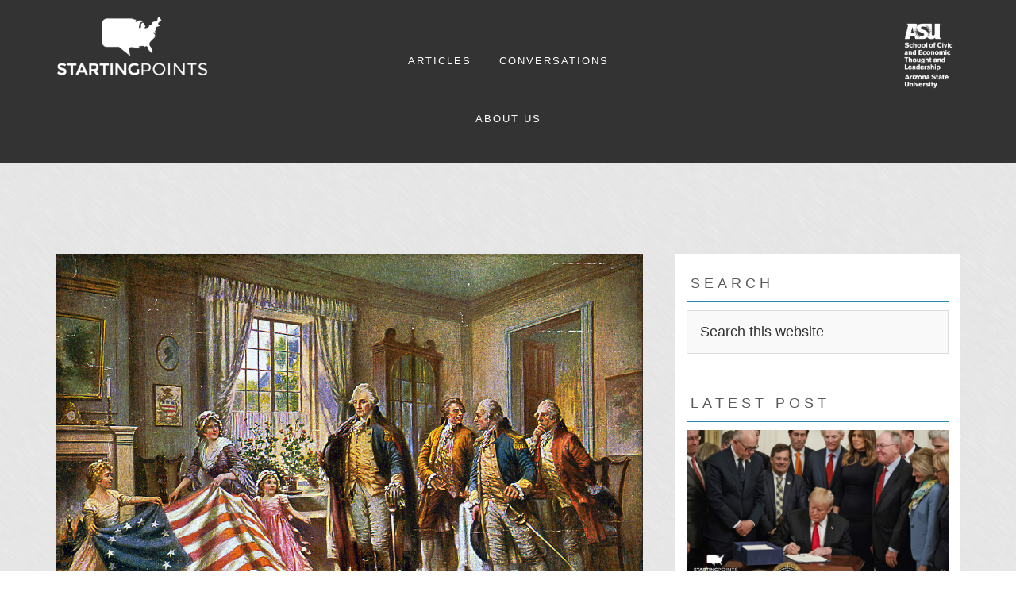

--- FILE ---
content_type: text/html; charset=UTF-8
request_url: https://startingpointsjournal.com/pursuit-of-happiness-in-the-founding-era-conklin/
body_size: 20990
content:
<!DOCTYPE html>
<html lang="en-US">
<head >
<meta charset="UTF-8" />
<script type="text/javascript">
/* <![CDATA[ */
var gform;gform||(document.addEventListener("gform_main_scripts_loaded",function(){gform.scriptsLoaded=!0}),document.addEventListener("gform/theme/scripts_loaded",function(){gform.themeScriptsLoaded=!0}),window.addEventListener("DOMContentLoaded",function(){gform.domLoaded=!0}),gform={domLoaded:!1,scriptsLoaded:!1,themeScriptsLoaded:!1,isFormEditor:()=>"function"==typeof InitializeEditor,callIfLoaded:function(o){return!(!gform.domLoaded||!gform.scriptsLoaded||!gform.themeScriptsLoaded&&!gform.isFormEditor()||(gform.isFormEditor()&&console.warn("The use of gform.initializeOnLoaded() is deprecated in the form editor context and will be removed in Gravity Forms 3.1."),o(),0))},initializeOnLoaded:function(o){gform.callIfLoaded(o)||(document.addEventListener("gform_main_scripts_loaded",()=>{gform.scriptsLoaded=!0,gform.callIfLoaded(o)}),document.addEventListener("gform/theme/scripts_loaded",()=>{gform.themeScriptsLoaded=!0,gform.callIfLoaded(o)}),window.addEventListener("DOMContentLoaded",()=>{gform.domLoaded=!0,gform.callIfLoaded(o)}))},hooks:{action:{},filter:{}},addAction:function(o,r,e,t){gform.addHook("action",o,r,e,t)},addFilter:function(o,r,e,t){gform.addHook("filter",o,r,e,t)},doAction:function(o){gform.doHook("action",o,arguments)},applyFilters:function(o){return gform.doHook("filter",o,arguments)},removeAction:function(o,r){gform.removeHook("action",o,r)},removeFilter:function(o,r,e){gform.removeHook("filter",o,r,e)},addHook:function(o,r,e,t,n){null==gform.hooks[o][r]&&(gform.hooks[o][r]=[]);var d=gform.hooks[o][r];null==n&&(n=r+"_"+d.length),gform.hooks[o][r].push({tag:n,callable:e,priority:t=null==t?10:t})},doHook:function(r,o,e){var t;if(e=Array.prototype.slice.call(e,1),null!=gform.hooks[r][o]&&((o=gform.hooks[r][o]).sort(function(o,r){return o.priority-r.priority}),o.forEach(function(o){"function"!=typeof(t=o.callable)&&(t=window[t]),"action"==r?t.apply(null,e):e[0]=t.apply(null,e)})),"filter"==r)return e[0]},removeHook:function(o,r,t,n){var e;null!=gform.hooks[o][r]&&(e=(e=gform.hooks[o][r]).filter(function(o,r,e){return!!(null!=n&&n!=o.tag||null!=t&&t!=o.priority)}),gform.hooks[o][r]=e)}});
/* ]]> */
</script>

<meta name="viewport" content="width=device-width, initial-scale=1" />
<meta name='robots' content='index, follow, max-image-preview:large, max-snippet:-1, max-video-preview:-1' />

	<!-- This site is optimized with the Yoast SEO plugin v26.7 - https://yoast.com/wordpress/plugins/seo/ -->
	<title>&quot;true and substantial&quot;: The Pursuit of Happiness in the Founding Era - Starting Points</title>
	<link rel="canonical" href="https://startingpointsjournal.com/pursuit-of-happiness-in-the-founding-era-conklin/" />
	<meta property="og:locale" content="en_US" />
	<meta property="og:type" content="article" />
	<meta property="og:title" content="&quot;true and substantial&quot;: The Pursuit of Happiness in the Founding Era - Starting Points" />
	<meta property="og:description" content="“We hold these truths to be self-evident, that all men are created equal, that they are endowed by their Creator with certain unalienable Rights, that among these are Life, Liberty and the pursuit of Happiness.” – Declaration of Independence (1776). Scholars have long sought to understand what Thomas Jefferson meant when he included the pursuit [&hellip;]" />
	<meta property="og:url" content="https://startingpointsjournal.com/pursuit-of-happiness-in-the-founding-era-conklin/" />
	<meta property="og:site_name" content="Starting Points" />
	<meta property="article:published_time" content="2019-05-09T20:46:42+00:00" />
	<meta property="article:modified_time" content="2019-07-15T20:28:38+00:00" />
	<meta property="og:image" content="https://startingpointsjournal.com/wp-content/uploads/2019/05/1280px-RossBetsy.jpg" />
	<meta property="og:image:width" content="1280" />
	<meta property="og:image:height" content="965" />
	<meta property="og:image:type" content="image/jpeg" />
	<meta name="author" content="Carli Conklin" />
	<meta name="twitter:card" content="summary_large_image" />
	<meta name="twitter:label1" content="Written by" />
	<meta name="twitter:data1" content="Carli Conklin" />
	<meta name="twitter:label2" content="Est. reading time" />
	<meta name="twitter:data2" content="9 minutes" />
	<script type="application/ld+json" class="yoast-schema-graph">{"@context":"https://schema.org","@graph":[{"@type":"Article","@id":"https://startingpointsjournal.com/pursuit-of-happiness-in-the-founding-era-conklin/#article","isPartOf":{"@id":"https://startingpointsjournal.com/pursuit-of-happiness-in-the-founding-era-conklin/"},"author":{"name":"Carli Conklin","@id":"https://startingpointsjournal.com/#/schema/person/fccffaaa69af67df7eebb026c685fd0f"},"headline":"&#8220;true and substantial&#8221;: The Pursuit of Happiness in the Founding Era","datePublished":"2019-05-09T20:46:42+00:00","dateModified":"2019-07-15T20:28:38+00:00","mainEntityOfPage":{"@id":"https://startingpointsjournal.com/pursuit-of-happiness-in-the-founding-era-conklin/"},"wordCount":1826,"commentCount":0,"image":{"@id":"https://startingpointsjournal.com/pursuit-of-happiness-in-the-founding-era-conklin/#primaryimage"},"thumbnailUrl":"https://startingpointsjournal.com/wp-content/uploads/2019/05/1280px-RossBetsy.jpg","keywords":["Blackstone","Declaration","Declaration of Independence","Jefferson","Pursuit of Happiness","revolution"],"articleSection":["Articles"],"inLanguage":"en-US","potentialAction":[{"@type":"CommentAction","name":"Comment","target":["https://startingpointsjournal.com/pursuit-of-happiness-in-the-founding-era-conklin/#respond"]}]},{"@type":"WebPage","@id":"https://startingpointsjournal.com/pursuit-of-happiness-in-the-founding-era-conklin/","url":"https://startingpointsjournal.com/pursuit-of-happiness-in-the-founding-era-conklin/","name":"\"true and substantial\": The Pursuit of Happiness in the Founding Era - Starting Points","isPartOf":{"@id":"https://startingpointsjournal.com/#website"},"primaryImageOfPage":{"@id":"https://startingpointsjournal.com/pursuit-of-happiness-in-the-founding-era-conklin/#primaryimage"},"image":{"@id":"https://startingpointsjournal.com/pursuit-of-happiness-in-the-founding-era-conklin/#primaryimage"},"thumbnailUrl":"https://startingpointsjournal.com/wp-content/uploads/2019/05/1280px-RossBetsy.jpg","datePublished":"2019-05-09T20:46:42+00:00","dateModified":"2019-07-15T20:28:38+00:00","author":{"@id":"https://startingpointsjournal.com/#/schema/person/fccffaaa69af67df7eebb026c685fd0f"},"breadcrumb":{"@id":"https://startingpointsjournal.com/pursuit-of-happiness-in-the-founding-era-conklin/#breadcrumb"},"inLanguage":"en-US","potentialAction":[{"@type":"ReadAction","target":["https://startingpointsjournal.com/pursuit-of-happiness-in-the-founding-era-conklin/"]}]},{"@type":"ImageObject","inLanguage":"en-US","@id":"https://startingpointsjournal.com/pursuit-of-happiness-in-the-founding-era-conklin/#primaryimage","url":"https://startingpointsjournal.com/wp-content/uploads/2019/05/1280px-RossBetsy.jpg","contentUrl":"https://startingpointsjournal.com/wp-content/uploads/2019/05/1280px-RossBetsy.jpg","width":1280,"height":965},{"@type":"BreadcrumbList","@id":"https://startingpointsjournal.com/pursuit-of-happiness-in-the-founding-era-conklin/#breadcrumb","itemListElement":[{"@type":"ListItem","position":1,"name":"Home","item":"https://startingpointsjournal.com/"},{"@type":"ListItem","position":2,"name":"&#8220;true and substantial&#8221;: The Pursuit of Happiness in the Founding Era"}]},{"@type":"WebSite","@id":"https://startingpointsjournal.com/#website","url":"https://startingpointsjournal.com/","name":"Starting Points","description":"The Place Where It All Starts","potentialAction":[{"@type":"SearchAction","target":{"@type":"EntryPoint","urlTemplate":"https://startingpointsjournal.com/?s={search_term_string}"},"query-input":{"@type":"PropertyValueSpecification","valueRequired":true,"valueName":"search_term_string"}}],"inLanguage":"en-US"},{"@type":"Person","@id":"https://startingpointsjournal.com/#/schema/person/fccffaaa69af67df7eebb026c685fd0f","name":"Carli Conklin","image":{"@type":"ImageObject","inLanguage":"en-US","@id":"https://startingpointsjournal.com/#/schema/person/image/","url":"https://secure.gravatar.com/avatar/6adf17079aac92e7ae693293d36bc96d06ae0a1dc833d84f526e5ace0e63201d?s=96&d=mm&r=g","contentUrl":"https://secure.gravatar.com/avatar/6adf17079aac92e7ae693293d36bc96d06ae0a1dc833d84f526e5ace0e63201d?s=96&d=mm&r=g","caption":"Carli Conklin"},"url":"https://startingpointsjournal.com/author/carli-conklin/"}]}</script>
	<!-- / Yoast SEO plugin. -->


<link rel='dns-prefetch' href='//static.addtoany.com' />
<link rel='dns-prefetch' href='//fonts.googleapis.com' />
<link rel='dns-prefetch' href='//maxcdn.bootstrapcdn.com' />
<link rel="alternate" type="application/rss+xml" title="Starting Points &raquo; Feed" href="https://startingpointsjournal.com/feed/" />
<link rel="alternate" type="application/rss+xml" title="Starting Points &raquo; Comments Feed" href="https://startingpointsjournal.com/comments/feed/" />
<script type="text/javascript" id="wpp-js" src="https://startingpointsjournal.com/wp-content/plugins/wordpress-popular-posts/assets/js/wpp.min.js?ver=7.3.6" data-sampling="0" data-sampling-rate="100" data-api-url="https://startingpointsjournal.com/wp-json/wordpress-popular-posts" data-post-id="2440" data-token="e9dbfec0bc" data-lang="0" data-debug="0"></script>
<link rel="alternate" type="application/rss+xml" title="Starting Points &raquo; &#8220;true and substantial&#8221;: The Pursuit of Happiness in the Founding Era Comments Feed" href="https://startingpointsjournal.com/pursuit-of-happiness-in-the-founding-era-conklin/feed/" />
<link rel="alternate" title="oEmbed (JSON)" type="application/json+oembed" href="https://startingpointsjournal.com/wp-json/oembed/1.0/embed?url=https%3A%2F%2Fstartingpointsjournal.com%2Fpursuit-of-happiness-in-the-founding-era-conklin%2F" />
<link rel="alternate" title="oEmbed (XML)" type="text/xml+oembed" href="https://startingpointsjournal.com/wp-json/oembed/1.0/embed?url=https%3A%2F%2Fstartingpointsjournal.com%2Fpursuit-of-happiness-in-the-founding-era-conklin%2F&#038;format=xml" />
<style id='wp-img-auto-sizes-contain-inline-css' type='text/css'>
img:is([sizes=auto i],[sizes^="auto," i]){contain-intrinsic-size:3000px 1500px}
/*# sourceURL=wp-img-auto-sizes-contain-inline-css */
</style>
<link rel='stylesheet' id='dashicons-css' href='https://startingpointsjournal.com/wp-includes/css/dashicons.min.css?ver=6.9' type='text/css' media='all' />
<link rel='stylesheet' id='post-views-counter-frontend-css' href='https://startingpointsjournal.com/wp-content/plugins/post-views-counter/css/frontend.css?ver=1.7.0' type='text/css' media='all' />
<link rel='stylesheet' id='aspire-pro-venta-css' href='https://startingpointsjournal.com/wp-content/themes/aspire-pro-VENTA/style.css?ver=1.2' type='text/css' media='all' />
<style id='aspire-pro-venta-inline-css' type='text/css'>

		a,
		.genesis-nav-menu a:focus,
		.genesis-nav-menu a:hover,
		.entry-title a:hover,
		.image-section a:hover,
		.image-section .featured-content .entry-title a:hover,
		.site-footer a:hover {
			color: #268cb7;
		}

		button,
		input[type="button"],
		input[type="reset"],
		input[type="submit"],
		.archive-pagination li a:hover,
		.archive-pagination .active a,
		.button,
		.widget .button,
		.front-page-2 .image-section,
		.popular,
		.genesis-nav-menu .sub-menu a:hover,
		.genesis-nav-menu .sub-menu li.current-menu-item > a,
		.footer-widgets .enews-widget input[type="submit"],
		.content .portfolio .more-link:hover {
			background-color: #268cb7;
		}

		button,
		input[type="button"],
		input[type="reset"],
		input[type="submit"],
		.button,
		.front-page input:focus,
		.front-page textarea:focus,
		.widget .button {
			border-color: #268cb7;
		}

		
/*# sourceURL=aspire-pro-venta-inline-css */
</style>
<style id='wp-emoji-styles-inline-css' type='text/css'>

	img.wp-smiley, img.emoji {
		display: inline !important;
		border: none !important;
		box-shadow: none !important;
		height: 1em !important;
		width: 1em !important;
		margin: 0 0.07em !important;
		vertical-align: -0.1em !important;
		background: none !important;
		padding: 0 !important;
	}
/*# sourceURL=wp-emoji-styles-inline-css */
</style>
<style id='wp-block-library-inline-css' type='text/css'>
:root{--wp-block-synced-color:#7a00df;--wp-block-synced-color--rgb:122,0,223;--wp-bound-block-color:var(--wp-block-synced-color);--wp-editor-canvas-background:#ddd;--wp-admin-theme-color:#007cba;--wp-admin-theme-color--rgb:0,124,186;--wp-admin-theme-color-darker-10:#006ba1;--wp-admin-theme-color-darker-10--rgb:0,107,160.5;--wp-admin-theme-color-darker-20:#005a87;--wp-admin-theme-color-darker-20--rgb:0,90,135;--wp-admin-border-width-focus:2px}@media (min-resolution:192dpi){:root{--wp-admin-border-width-focus:1.5px}}.wp-element-button{cursor:pointer}:root .has-very-light-gray-background-color{background-color:#eee}:root .has-very-dark-gray-background-color{background-color:#313131}:root .has-very-light-gray-color{color:#eee}:root .has-very-dark-gray-color{color:#313131}:root .has-vivid-green-cyan-to-vivid-cyan-blue-gradient-background{background:linear-gradient(135deg,#00d084,#0693e3)}:root .has-purple-crush-gradient-background{background:linear-gradient(135deg,#34e2e4,#4721fb 50%,#ab1dfe)}:root .has-hazy-dawn-gradient-background{background:linear-gradient(135deg,#faaca8,#dad0ec)}:root .has-subdued-olive-gradient-background{background:linear-gradient(135deg,#fafae1,#67a671)}:root .has-atomic-cream-gradient-background{background:linear-gradient(135deg,#fdd79a,#004a59)}:root .has-nightshade-gradient-background{background:linear-gradient(135deg,#330968,#31cdcf)}:root .has-midnight-gradient-background{background:linear-gradient(135deg,#020381,#2874fc)}:root{--wp--preset--font-size--normal:16px;--wp--preset--font-size--huge:42px}.has-regular-font-size{font-size:1em}.has-larger-font-size{font-size:2.625em}.has-normal-font-size{font-size:var(--wp--preset--font-size--normal)}.has-huge-font-size{font-size:var(--wp--preset--font-size--huge)}.has-text-align-center{text-align:center}.has-text-align-left{text-align:left}.has-text-align-right{text-align:right}.has-fit-text{white-space:nowrap!important}#end-resizable-editor-section{display:none}.aligncenter{clear:both}.items-justified-left{justify-content:flex-start}.items-justified-center{justify-content:center}.items-justified-right{justify-content:flex-end}.items-justified-space-between{justify-content:space-between}.screen-reader-text{border:0;clip-path:inset(50%);height:1px;margin:-1px;overflow:hidden;padding:0;position:absolute;width:1px;word-wrap:normal!important}.screen-reader-text:focus{background-color:#ddd;clip-path:none;color:#444;display:block;font-size:1em;height:auto;left:5px;line-height:normal;padding:15px 23px 14px;text-decoration:none;top:5px;width:auto;z-index:100000}html :where(.has-border-color){border-style:solid}html :where([style*=border-top-color]){border-top-style:solid}html :where([style*=border-right-color]){border-right-style:solid}html :where([style*=border-bottom-color]){border-bottom-style:solid}html :where([style*=border-left-color]){border-left-style:solid}html :where([style*=border-width]){border-style:solid}html :where([style*=border-top-width]){border-top-style:solid}html :where([style*=border-right-width]){border-right-style:solid}html :where([style*=border-bottom-width]){border-bottom-style:solid}html :where([style*=border-left-width]){border-left-style:solid}html :where(img[class*=wp-image-]){height:auto;max-width:100%}:where(figure){margin:0 0 1em}html :where(.is-position-sticky){--wp-admin--admin-bar--position-offset:var(--wp-admin--admin-bar--height,0px)}@media screen and (max-width:600px){html :where(.is-position-sticky){--wp-admin--admin-bar--position-offset:0px}}

/*# sourceURL=wp-block-library-inline-css */
</style><style id='global-styles-inline-css' type='text/css'>
:root{--wp--preset--aspect-ratio--square: 1;--wp--preset--aspect-ratio--4-3: 4/3;--wp--preset--aspect-ratio--3-4: 3/4;--wp--preset--aspect-ratio--3-2: 3/2;--wp--preset--aspect-ratio--2-3: 2/3;--wp--preset--aspect-ratio--16-9: 16/9;--wp--preset--aspect-ratio--9-16: 9/16;--wp--preset--color--black: #000000;--wp--preset--color--cyan-bluish-gray: #abb8c3;--wp--preset--color--white: #ffffff;--wp--preset--color--pale-pink: #f78da7;--wp--preset--color--vivid-red: #cf2e2e;--wp--preset--color--luminous-vivid-orange: #ff6900;--wp--preset--color--luminous-vivid-amber: #fcb900;--wp--preset--color--light-green-cyan: #7bdcb5;--wp--preset--color--vivid-green-cyan: #00d084;--wp--preset--color--pale-cyan-blue: #8ed1fc;--wp--preset--color--vivid-cyan-blue: #0693e3;--wp--preset--color--vivid-purple: #9b51e0;--wp--preset--gradient--vivid-cyan-blue-to-vivid-purple: linear-gradient(135deg,rgb(6,147,227) 0%,rgb(155,81,224) 100%);--wp--preset--gradient--light-green-cyan-to-vivid-green-cyan: linear-gradient(135deg,rgb(122,220,180) 0%,rgb(0,208,130) 100%);--wp--preset--gradient--luminous-vivid-amber-to-luminous-vivid-orange: linear-gradient(135deg,rgb(252,185,0) 0%,rgb(255,105,0) 100%);--wp--preset--gradient--luminous-vivid-orange-to-vivid-red: linear-gradient(135deg,rgb(255,105,0) 0%,rgb(207,46,46) 100%);--wp--preset--gradient--very-light-gray-to-cyan-bluish-gray: linear-gradient(135deg,rgb(238,238,238) 0%,rgb(169,184,195) 100%);--wp--preset--gradient--cool-to-warm-spectrum: linear-gradient(135deg,rgb(74,234,220) 0%,rgb(151,120,209) 20%,rgb(207,42,186) 40%,rgb(238,44,130) 60%,rgb(251,105,98) 80%,rgb(254,248,76) 100%);--wp--preset--gradient--blush-light-purple: linear-gradient(135deg,rgb(255,206,236) 0%,rgb(152,150,240) 100%);--wp--preset--gradient--blush-bordeaux: linear-gradient(135deg,rgb(254,205,165) 0%,rgb(254,45,45) 50%,rgb(107,0,62) 100%);--wp--preset--gradient--luminous-dusk: linear-gradient(135deg,rgb(255,203,112) 0%,rgb(199,81,192) 50%,rgb(65,88,208) 100%);--wp--preset--gradient--pale-ocean: linear-gradient(135deg,rgb(255,245,203) 0%,rgb(182,227,212) 50%,rgb(51,167,181) 100%);--wp--preset--gradient--electric-grass: linear-gradient(135deg,rgb(202,248,128) 0%,rgb(113,206,126) 100%);--wp--preset--gradient--midnight: linear-gradient(135deg,rgb(2,3,129) 0%,rgb(40,116,252) 100%);--wp--preset--font-size--small: 13px;--wp--preset--font-size--medium: 20px;--wp--preset--font-size--large: 36px;--wp--preset--font-size--x-large: 42px;--wp--preset--spacing--20: 0.44rem;--wp--preset--spacing--30: 0.67rem;--wp--preset--spacing--40: 1rem;--wp--preset--spacing--50: 1.5rem;--wp--preset--spacing--60: 2.25rem;--wp--preset--spacing--70: 3.38rem;--wp--preset--spacing--80: 5.06rem;--wp--preset--shadow--natural: 6px 6px 9px rgba(0, 0, 0, 0.2);--wp--preset--shadow--deep: 12px 12px 50px rgba(0, 0, 0, 0.4);--wp--preset--shadow--sharp: 6px 6px 0px rgba(0, 0, 0, 0.2);--wp--preset--shadow--outlined: 6px 6px 0px -3px rgb(255, 255, 255), 6px 6px rgb(0, 0, 0);--wp--preset--shadow--crisp: 6px 6px 0px rgb(0, 0, 0);}:where(.is-layout-flex){gap: 0.5em;}:where(.is-layout-grid){gap: 0.5em;}body .is-layout-flex{display: flex;}.is-layout-flex{flex-wrap: wrap;align-items: center;}.is-layout-flex > :is(*, div){margin: 0;}body .is-layout-grid{display: grid;}.is-layout-grid > :is(*, div){margin: 0;}:where(.wp-block-columns.is-layout-flex){gap: 2em;}:where(.wp-block-columns.is-layout-grid){gap: 2em;}:where(.wp-block-post-template.is-layout-flex){gap: 1.25em;}:where(.wp-block-post-template.is-layout-grid){gap: 1.25em;}.has-black-color{color: var(--wp--preset--color--black) !important;}.has-cyan-bluish-gray-color{color: var(--wp--preset--color--cyan-bluish-gray) !important;}.has-white-color{color: var(--wp--preset--color--white) !important;}.has-pale-pink-color{color: var(--wp--preset--color--pale-pink) !important;}.has-vivid-red-color{color: var(--wp--preset--color--vivid-red) !important;}.has-luminous-vivid-orange-color{color: var(--wp--preset--color--luminous-vivid-orange) !important;}.has-luminous-vivid-amber-color{color: var(--wp--preset--color--luminous-vivid-amber) !important;}.has-light-green-cyan-color{color: var(--wp--preset--color--light-green-cyan) !important;}.has-vivid-green-cyan-color{color: var(--wp--preset--color--vivid-green-cyan) !important;}.has-pale-cyan-blue-color{color: var(--wp--preset--color--pale-cyan-blue) !important;}.has-vivid-cyan-blue-color{color: var(--wp--preset--color--vivid-cyan-blue) !important;}.has-vivid-purple-color{color: var(--wp--preset--color--vivid-purple) !important;}.has-black-background-color{background-color: var(--wp--preset--color--black) !important;}.has-cyan-bluish-gray-background-color{background-color: var(--wp--preset--color--cyan-bluish-gray) !important;}.has-white-background-color{background-color: var(--wp--preset--color--white) !important;}.has-pale-pink-background-color{background-color: var(--wp--preset--color--pale-pink) !important;}.has-vivid-red-background-color{background-color: var(--wp--preset--color--vivid-red) !important;}.has-luminous-vivid-orange-background-color{background-color: var(--wp--preset--color--luminous-vivid-orange) !important;}.has-luminous-vivid-amber-background-color{background-color: var(--wp--preset--color--luminous-vivid-amber) !important;}.has-light-green-cyan-background-color{background-color: var(--wp--preset--color--light-green-cyan) !important;}.has-vivid-green-cyan-background-color{background-color: var(--wp--preset--color--vivid-green-cyan) !important;}.has-pale-cyan-blue-background-color{background-color: var(--wp--preset--color--pale-cyan-blue) !important;}.has-vivid-cyan-blue-background-color{background-color: var(--wp--preset--color--vivid-cyan-blue) !important;}.has-vivid-purple-background-color{background-color: var(--wp--preset--color--vivid-purple) !important;}.has-black-border-color{border-color: var(--wp--preset--color--black) !important;}.has-cyan-bluish-gray-border-color{border-color: var(--wp--preset--color--cyan-bluish-gray) !important;}.has-white-border-color{border-color: var(--wp--preset--color--white) !important;}.has-pale-pink-border-color{border-color: var(--wp--preset--color--pale-pink) !important;}.has-vivid-red-border-color{border-color: var(--wp--preset--color--vivid-red) !important;}.has-luminous-vivid-orange-border-color{border-color: var(--wp--preset--color--luminous-vivid-orange) !important;}.has-luminous-vivid-amber-border-color{border-color: var(--wp--preset--color--luminous-vivid-amber) !important;}.has-light-green-cyan-border-color{border-color: var(--wp--preset--color--light-green-cyan) !important;}.has-vivid-green-cyan-border-color{border-color: var(--wp--preset--color--vivid-green-cyan) !important;}.has-pale-cyan-blue-border-color{border-color: var(--wp--preset--color--pale-cyan-blue) !important;}.has-vivid-cyan-blue-border-color{border-color: var(--wp--preset--color--vivid-cyan-blue) !important;}.has-vivid-purple-border-color{border-color: var(--wp--preset--color--vivid-purple) !important;}.has-vivid-cyan-blue-to-vivid-purple-gradient-background{background: var(--wp--preset--gradient--vivid-cyan-blue-to-vivid-purple) !important;}.has-light-green-cyan-to-vivid-green-cyan-gradient-background{background: var(--wp--preset--gradient--light-green-cyan-to-vivid-green-cyan) !important;}.has-luminous-vivid-amber-to-luminous-vivid-orange-gradient-background{background: var(--wp--preset--gradient--luminous-vivid-amber-to-luminous-vivid-orange) !important;}.has-luminous-vivid-orange-to-vivid-red-gradient-background{background: var(--wp--preset--gradient--luminous-vivid-orange-to-vivid-red) !important;}.has-very-light-gray-to-cyan-bluish-gray-gradient-background{background: var(--wp--preset--gradient--very-light-gray-to-cyan-bluish-gray) !important;}.has-cool-to-warm-spectrum-gradient-background{background: var(--wp--preset--gradient--cool-to-warm-spectrum) !important;}.has-blush-light-purple-gradient-background{background: var(--wp--preset--gradient--blush-light-purple) !important;}.has-blush-bordeaux-gradient-background{background: var(--wp--preset--gradient--blush-bordeaux) !important;}.has-luminous-dusk-gradient-background{background: var(--wp--preset--gradient--luminous-dusk) !important;}.has-pale-ocean-gradient-background{background: var(--wp--preset--gradient--pale-ocean) !important;}.has-electric-grass-gradient-background{background: var(--wp--preset--gradient--electric-grass) !important;}.has-midnight-gradient-background{background: var(--wp--preset--gradient--midnight) !important;}.has-small-font-size{font-size: var(--wp--preset--font-size--small) !important;}.has-medium-font-size{font-size: var(--wp--preset--font-size--medium) !important;}.has-large-font-size{font-size: var(--wp--preset--font-size--large) !important;}.has-x-large-font-size{font-size: var(--wp--preset--font-size--x-large) !important;}
/*# sourceURL=global-styles-inline-css */
</style>

<style id='classic-theme-styles-inline-css' type='text/css'>
/*! This file is auto-generated */
.wp-block-button__link{color:#fff;background-color:#32373c;border-radius:9999px;box-shadow:none;text-decoration:none;padding:calc(.667em + 2px) calc(1.333em + 2px);font-size:1.125em}.wp-block-file__button{background:#32373c;color:#fff;text-decoration:none}
/*# sourceURL=/wp-includes/css/classic-themes.min.css */
</style>
<link rel='stylesheet' id='wordpress-popular-posts-css-css' href='https://startingpointsjournal.com/wp-content/plugins/wordpress-popular-posts/assets/css/wpp.css?ver=7.3.6' type='text/css' media='all' />
<link rel='stylesheet' id='google-fonts-css' href='//fonts.googleapis.com/css?family=Open+Sans%3A300%2C400%2C600%2C700&#038;ver=1.2' type='text/css' media='all' />
<link rel='stylesheet' id='font-awesome-css' href='https://maxcdn.bootstrapcdn.com/font-awesome/4.5.0/css/font-awesome.min.css?ver=4.5.0' type='text/css' media='all' />
<link rel='stylesheet' id='addtoany-css' href='https://startingpointsjournal.com/wp-content/plugins/add-to-any/addtoany.min.css?ver=1.16' type='text/css' media='all' />
<script type="text/javascript" id="addtoany-core-js-before">
/* <![CDATA[ */
window.a2a_config=window.a2a_config||{};a2a_config.callbacks=[];a2a_config.overlays=[];a2a_config.templates={};
a2a_config.icon_color="#268cb7";

//# sourceURL=addtoany-core-js-before
/* ]]> */
</script>
<script type="text/javascript" defer src="https://static.addtoany.com/menu/page.js" id="addtoany-core-js"></script>
<script type="text/javascript" src="https://startingpointsjournal.com/wp-includes/js/jquery/jquery.min.js?ver=3.7.1" id="jquery-core-js"></script>
<script type="text/javascript" src="https://startingpointsjournal.com/wp-includes/js/jquery/jquery-migrate.min.js?ver=3.4.1" id="jquery-migrate-js"></script>
<script type="text/javascript" defer src="https://startingpointsjournal.com/wp-content/plugins/add-to-any/addtoany.min.js?ver=1.1" id="addtoany-jquery-js"></script>
<script type="text/javascript" src="https://startingpointsjournal.com/wp-content/themes/aspire-pro-VENTA/js/global.js?ver=1.0.0" id="aspire-global-js"></script>
<script></script><link rel="https://api.w.org/" href="https://startingpointsjournal.com/wp-json/" /><link rel="alternate" title="JSON" type="application/json" href="https://startingpointsjournal.com/wp-json/wp/v2/posts/2440" /><link rel="EditURI" type="application/rsd+xml" title="RSD" href="https://startingpointsjournal.com/xmlrpc.php?rsd" />
<meta name="generator" content="WordPress 6.9" />
<link rel='shortlink' href='https://startingpointsjournal.com/?p=2440' />
            <style id="wpp-loading-animation-styles">@-webkit-keyframes bgslide{from{background-position-x:0}to{background-position-x:-200%}}@keyframes bgslide{from{background-position-x:0}to{background-position-x:-200%}}.wpp-widget-block-placeholder,.wpp-shortcode-placeholder{margin:0 auto;width:60px;height:3px;background:#dd3737;background:linear-gradient(90deg,#dd3737 0%,#571313 10%,#dd3737 100%);background-size:200% auto;border-radius:3px;-webkit-animation:bgslide 1s infinite linear;animation:bgslide 1s infinite linear}</style>
            <link rel="pingback" href="https://startingpointsjournal.com/xmlrpc.php" />
<style type="text/css">.site-title a { background: url(https://startingpointsjournal.com/wp-content/uploads/2019/02/cropped-Starting-Point_White_logo.png) no-repeat !important; }</style>
<meta name="generator" content="Powered by WPBakery Page Builder - drag and drop page builder for WordPress."/>
<link rel="icon" href="https://startingpointsjournal.com/wp-content/uploads/2017/01/cropped-Starting-Point_Black-01-2-32x32.png" sizes="32x32" />
<link rel="icon" href="https://startingpointsjournal.com/wp-content/uploads/2017/01/cropped-Starting-Point_Black-01-2-192x192.png" sizes="192x192" />
<link rel="apple-touch-icon" href="https://startingpointsjournal.com/wp-content/uploads/2017/01/cropped-Starting-Point_Black-01-2-180x180.png" />
<meta name="msapplication-TileImage" content="https://startingpointsjournal.com/wp-content/uploads/2017/01/cropped-Starting-Point_Black-01-2-270x270.png" />
		<style type="text/css" id="wp-custom-css">
			.site-inner{
	padding-top:150px;
	margin-bottom:100px;
}
.responsive-menu-icon::before{
	font-size:40px;
	color:white;
}
.site-header{
	background:#333;
}
ul#menu-new-main{
	margin-top:20px;
	float:none;
	width:400px;
	display:block;
	margin:20px auto;
	text-align:center;
}
.genesis-nav-menu a:hover{
	color:#EABA4B;
}
h1.archive-title{
	font-size:3.6rem;
	text-transform:uppercase;
}
.entry-header,.archive-description{
	padding:30px;
}
.fa-facebook:hover:before,.fa-twitter:hover:before{
	color:#EABA4B;
}
.site-header.light{
	padding-top:20px
}
.solid-section{
	background:transparent;
}
.flexible-widgets{
	padding:100px 0 0px
}
aside.sidebar{
	background:#fff;
	padding:15px;
}

p.more-from-category a{
	display:block;
	margin:50px 0 0;
	padding:10px 20px;
	background:#1C6888;
	color:#fff;
	text-transform:uppercase;
	border-radius:3px;
}
p.more-from-category a:hover{
	background:#333;
}
.entry-content > p:nth(1){
	margin-top:50px;
}
.site-header .widget-area{
	width:165px;
}
.single .featured-image{
	margin-bottom:-10px;
}
.widget-wrap .entry-header,.widget-wrap .entry-header a{
	background:none;
	color:#333;
}
.widget-wrap .entry-header a:hover{
	text-decoration:underline;
}
.journal-title{
	font-size:3em;
}

h1.title-home{
	color:#268cb7; 
	font-weight:400;
	font-style:italic;
	font-size: 40px; 
	line-height: 42px;
	letter-spacing:4px;
	position:relative;
	min-height:200px;
	margin-top:15%;
	text-shadow:1px 1px #fff;
}
.footer-widgets a.button, .footer-widgets a:hover, .footer-widgets a:focus{
	color:#EABA4B;
}
@media (max-width:1023px){
	h1.title-home{
		margin-top:10px;
	}
	.site-header .widget-area{
	width:100%;
}
	.genesis-nav-menu a, .site-header.light .genesis-nav-menu a{
		padding:10px;
	}
}
 		</style>
		<noscript><style> .wpb_animate_when_almost_visible { opacity: 1; }</style></noscript></head>
<body class="wp-singular post-template-default single single-post postid-2440 single-format-standard wp-theme-genesis wp-child-theme-aspire-pro-VENTA custom-header header-image content-sidebar genesis-breadcrumbs-hidden genesis-footer-widgets-visible wpb-js-composer js-comp-ver-8.0 vc_responsive"><div class="site-container"><ul class="genesis-skip-link"><li><a href="#genesis-nav-primary" class="screen-reader-shortcut"> Skip to primary navigation</a></li><li><a href="#genesis-content" class="screen-reader-shortcut"> Skip to main content</a></li><li><a href="#genesis-sidebar-primary" class="screen-reader-shortcut"> Skip to primary sidebar</a></li><li><a href="#genesis-footer-widgets" class="screen-reader-shortcut"> Skip to footer</a></li></ul><header class="site-header"><div class="wrap"><div class="title-area"><p class="site-title"><a href="https://startingpointsjournal.com/">Starting Points</a></p><p class="site-description">The Place Where It All Starts</p></div><div class="widget-area header-widget-area"><section id="custom_html-22" class="widget_text widget widget_custom_html"><div class="widget_text widget-wrap"><div class="textwidget custom-html-widget"><div class="kinder-logo" style="line-height:2;">
<a style="color:#FFF;" href="https://scetl.asu.edu/" target="_blank"><img style="float:none;" src="/wp-content/uploads/2019/02/ASU_CivicEconomicThought_Vert_RGB_White_150ppi.png" width="80px" height="auto"></a>
</div></div></div></section>
</div><nav class="nav-primary" aria-label="Main" id="genesis-nav-primary"><div class="wrap"><ul id="menu-new-main" class="menu genesis-nav-menu menu-primary js-superfish"><li id="menu-item-2097" class="menu-item menu-item-type-taxonomy menu-item-object-category current-post-ancestor current-menu-parent current-post-parent menu-item-2097"><a href="https://startingpointsjournal.com/articles/standard/"><span >Articles</span></a></li>
<li id="menu-item-2098" class="menu-item menu-item-type-taxonomy menu-item-object-category menu-item-has-children menu-item-2098"><a href="https://startingpointsjournal.com/articles/conversations/"><span >Conversations</span></a>
<ul class="sub-menu">
	<li id="menu-item-2326" class="menu-item menu-item-type-taxonomy menu-item-object-category menu-item-2326"><a href="https://startingpointsjournal.com/articles/conversations/discussions/"><span >Discussions</span></a></li>
	<li id="menu-item-2327" class="menu-item menu-item-type-taxonomy menu-item-object-category menu-item-2327"><a href="https://startingpointsjournal.com/articles/conversations/podcasts/"><span >Podcasts</span></a></li>
</ul>
</li>
<li id="menu-item-2310" class="menu-item menu-item-type-post_type menu-item-object-page menu-item-2310"><a href="https://startingpointsjournal.com/about-us/"><span >About Us</span></a></li>
</ul></div></nav></div></header><div class="site-inner"><div class="content-sidebar-wrap"><main class="content" id="genesis-content"><div class="featured-image"><img src="https://startingpointsjournal.com/wp-content/uploads/2019/05/1280px-RossBetsy.jpg" alt="&#8220;true and substantial&#8221;: The Pursuit of Happiness in the Founding Era" class="entry-image"/></div><article class="post-2440 post type-post status-publish format-standard has-post-thumbnail category-standard tag-blackstone tag-declaration tag-declaration-of-independence tag-jefferson tag-pursuit-of-happiness tag-revolution entry" aria-label="&#8220;true and substantial&#8221;: The Pursuit of Happiness in the Founding Era"><header class="entry-header"><h1 class="entry-title">&#8220;true and substantial&#8221;: The Pursuit of Happiness in the Founding Era</h1>
<p class="entry-meta"><time class="entry-time">May 9, 2019</time><br><span class="entry-author"><a href="https://startingpointsjournal.com/author/carli-conklin/" class="entry-author-link" rel="author"><span class="entry-author-name">Carli Conklin</span></a></span> </p></header><div class="entry-content"><div class="addtoany_share_save_container addtoany_content addtoany_content_top"><div class="addtoany_header">Share this article: </div><div class="a2a_kit a2a_kit_size_32 addtoany_list" data-a2a-url="https://startingpointsjournal.com/pursuit-of-happiness-in-the-founding-era-conklin/" data-a2a-title="“true and substantial”: The Pursuit of Happiness in the Founding Era"><a class="a2a_button_facebook" href="https://www.addtoany.com/add_to/facebook?linkurl=https%3A%2F%2Fstartingpointsjournal.com%2Fpursuit-of-happiness-in-the-founding-era-conklin%2F&amp;linkname=%E2%80%9Ctrue%20and%20substantial%E2%80%9D%3A%20The%20Pursuit%20of%20Happiness%20in%20the%20Founding%20Era" title="Facebook" rel="nofollow noopener" target="_blank"></a><a class="a2a_button_twitter" href="https://www.addtoany.com/add_to/twitter?linkurl=https%3A%2F%2Fstartingpointsjournal.com%2Fpursuit-of-happiness-in-the-founding-era-conklin%2F&amp;linkname=%E2%80%9Ctrue%20and%20substantial%E2%80%9D%3A%20The%20Pursuit%20of%20Happiness%20in%20the%20Founding%20Era" title="Twitter" rel="nofollow noopener" target="_blank"></a><a class="a2a_button_email" href="https://www.addtoany.com/add_to/email?linkurl=https%3A%2F%2Fstartingpointsjournal.com%2Fpursuit-of-happiness-in-the-founding-era-conklin%2F&amp;linkname=%E2%80%9Ctrue%20and%20substantial%E2%80%9D%3A%20The%20Pursuit%20of%20Happiness%20in%20the%20Founding%20Era" title="Email" rel="nofollow noopener" target="_blank"></a><a class="a2a_button_linkedin" href="https://www.addtoany.com/add_to/linkedin?linkurl=https%3A%2F%2Fstartingpointsjournal.com%2Fpursuit-of-happiness-in-the-founding-era-conklin%2F&amp;linkname=%E2%80%9Ctrue%20and%20substantial%E2%80%9D%3A%20The%20Pursuit%20of%20Happiness%20in%20the%20Founding%20Era" title="LinkedIn" rel="nofollow noopener" target="_blank"></a></div></div><blockquote><p>“We hold these truths to be self-evident, that all men are created equal, that they are endowed by their Creator with certain unalienable Rights, that among these are Life, Liberty and the pursuit of Happiness.”<br />
– <em>Declaration of Independence </em>(1776).</p></blockquote>
<p>Scholars have long sought to understand what Thomas Jefferson meant when he included the pursuit of happiness as one of man’s unalienable rights in the <em>Declaration of Independence.  </em>The most prevalent accounts suggest that the pursuit of happiness was a direct and synonymous substitution for John Locke’s property, or that it was intended to be a glittering generality—it sounds pretty and appealing, but it has no substantive meaning. Yet, the pursuit of happiness was listed as a separate right—alongside property—in eighteenth-century legal writings, such as George Mason’s <em>Virginia Declaration of Rights</em> (1776), which was one of the few documents Thomas Jefferson had with him while drafting the <em>Declaration</em>.  And, far from being a glittering generality, the pursuit of happiness had a distinct—and legal—meaning in two of the eighteenth-century’s most influential legal texts:  William Blackstone’s <em>Commentaries on the Laws of England</em> (1765-1769) and the <em>Declaration of Independence</em> (1776).</p>
<p>After creating the first draft of the <em>Declaration of Independence</em>, Jefferson circulated that draft to John Adams and Benjamin Franklin, the two members of the five-person drafting committee whose opinions, Jefferson later wrote to James Madison, he most valued.  After a series of edits, the document was submitted to the full drafting committee and then to the Continental Congress, where it encountered still more edits. Although the Founders made changes in punctuation, replaced specific words and phrases, and altered or removed entire passages, the pursuit of happiness remained untouched.  Was the pursuit of happiness left untouched because the meaning of the phrase was so undefined as to be uncontroversial or was it left untouched because the phrase had a meaning that was both well-known and acceptable to the diverse group of individuals present within the drafting committee and the Continental Congress?</p>
<p>Statements by Jefferson and Adams suggest the latter. When later asked about the content of the <em>Declaration</em>, Adams claimed that the ideas it contained had been debated in the Continental Congress for years, while Jefferson claimed that he did not see it as part of his duty to include only ideas that had never before been uttered. An effort to understand the meaning of the pursuit of happiness in historical context, then, would include looking at the older ideas that might have influenced the Founders’ political thought. These ideas include the fundamental principles of English common law and legal theory; the history and philosophy of classical antiquity, including the classical definition of liberty and key tenets of Stoicism; Christianity’s emphasis on divine Providence and biblical morality; and the Scottish Enlightenment’s emphasis on the inductive methods of Newtonian science.</p>
<p>Founders like Thomas Jefferson, Benjamin Franklin, and John Adams drew from these schools of thought—in varying ways and to varying degrees&#8211;in their natural, moral, and political philosophies.  What is most fascinating about these four schools of thought is not the places where they diverge from one another—and there are many—but the place where they converge.  Each school of thought held to an Enlightenment understanding of first principles of law by which the natural world is governed, the idea that those first principles were discoverable by man, and the belief that to live in accordance with those principles was to pursue a life of virtue, with the end result of happiness, best defined in the Greek sense of <em>eudaimonia</em> or human flourishing.</p>
<p>The Founders were not alone in inhabiting an intellectual world that drew upon these four strands or in understanding the pursuit of happiness at their point of convergence.  William Blackstone, the first Vinerian Chair in English law at Oxford University, had articulated this same understanding of the pursuit of happiness in his <em>Commentaries on the Laws of England </em>(1765-1769), which were the written compilation of lectures on English law Blackstone had been giving at Oxford since the 1750s. As historian Julius S. Waterman has demonstrated, the <em>Commentaries</em> were widely popular not only in England, but also in the British colonies in North America and the new United States.</p>
<p>The <em>Commentaries</em> contained Blackstone’s summary of the laws of England as well as an overview of his jurisprudence or philosophy of law. Within a lengthy passage outlining his legal philosophy, Blackstone writes, “For [the creator] has so intimately connected, so inseparably interwoven the laws of eternal justice with the happiness of each individual, that the latter cannot be attained but by observing the former; and, if the former be punctually obeyed, it cannot but induce the latter.  In consequence…[He] has graciously reduced the rule of obedience to this one paternal precept, ‘that man should ‘pursue his own happiness.’  This is the foundation of what we call ethics, or natural law.”</p>
<p>Blackstone included this definition of the pursuit of happiness in his <em>Commentaries</em> as the primary means by which his students could know, and then rightly apply, the first principles of law in their future work as lawyers, judges, magistrates, Members of Parliament, or jurors. Blackstone argued that the Scholastic method of deductive reasoning, which had prevailed in the English university system, was overly complicated and had failed to teach England’s lawyers, judges, and MPs how to discern and apply the first principles of the law in their legal work.  As a result, English law had become corrupted over time.  It no longer reflected the order, beauty, and harmony of the natural law.</p>
<p>Blackstone promoted the pursuit of happiness as a simpler science of jurisprudence, which the Creator had woven into the constitution of each man.  With an ability to reason and to will that made him distinct among all creation, man was, by design, capable of first determining that which would make him happy and then engaging in its pursuit, whether in the governance of his private life or in governance in the public sphere, through the articulation and application of first principles of law in court cases or statutes.</p>
<p>Like Blackstone, the Founders viewed happiness as the proper end of man and the protection of the pursuit of happiness as a proper end of government. In discussing that end, Jefferson, Adams, and Franklin frequently and overtly drew a connection between happiness and virtue.  In his 1776 <em>Thoughts on Government</em>, John Adams wrote:</p>
<blockquote><p>“Upon this point all speculative politicians will agree, that the happiness of society is the end of government, as all Divines and moral Philosophers will agree that the happiness of the individual is the end of man. From this principle it will follow, that the form of government, which communicates ease, comfort, security, or in one word happiness to the greatest number of people, and in the greatest degree, is the best. All sober inquirers after truth, ancient and modern, pagan and Christian, have declared that the happiness of man, as well as his dignity, consists in virtue.…”</p></blockquote>
<p>In his 1728 <em>Articles of Belief and Acts of Religion</em>, Franklin stated, “I believe [God] is pleased and delights in the Happiness of those he has created; and since without Virtue Man can have no Happiness in this World, I firmly believe he delights to see me Virtuous, because he is pleas’d when he sees me Happy.”  In his 1735 <em>A Man of Sense</em>, Franklin wrote, “the Science of Virtue is of more worth, and of more consequence to [man’s] Happiness than all the rest [of the sciences] put together.”  Jefferson echoed these sentiments in an 1814 letter to José Corrêa da Serra, where Jefferson stated, “the order of nature to be that individual happiness shall be inseparable from the practice of virtue.” Two years later, Jefferson wrote to Amos J. Cook, claiming that, “Without virtue, happiness cannot be.”</p>
<p>In so defining the pursuit of happiness, Blackstone and the Founders were engaging in a larger conversation within eighteenth-century political and moral philosophy, which drew a distinction between fleeting and temporal happiness, and true and substantial happiness. The first is a happiness rooted in emotion, disposition, or circumstance. The second is happiness in the classical sense of <em>eudaimonia</em> – well-being or human flourishing that results from living a life of virtue. To pursue, in Blackstone’s words, “true and substantial happiness” was an endeavor that drew upon key tenets of eighteenth-century natural, moral, and political philosophy. It assumed human reason and free will, required a status of liberty to exercise that will, and relied on the inductive processes of observation and experimentation in order to identify those principles that would enable a human, or a government, to be truly happy. This understanding of the pursuit of happiness is reflected not only in the pursuit of happiness as an unalienable right with which men were endowed by their Creator, but also within the <em>Declaration’s</em> chronological listing of three unalienable rights:  life, liberty, and the pursuit of happiness. The right to life mirrors the first law of nature, which was self-preservation.  The right to liberty indicated a status of liberty, from which men would then be able to exercise their reason and will. The free exercise of their reason and will were the preconditions that would then enable men to engage in the unalienable right to the pursuit of happiness.  It is “[t]o secure these rights,” the Founders wrote in the <em>Declaration</em>, that “governments are instituted among men”.</p>
<p>For Blackstone and the Founders, the pursuit of happiness was both a public duty and a private right.  For Blackstone, the pursuit of happiness was woven into the constitution of man, forming the basis of a simple science of jurisprudence by which his students could know, and then rightly apply, the first principles of law in their personal lives and their legal work.  For the Founders, the pursuit of happiness was the individual and unalienable right to pursue a life lived in harmony with the “law of nature and of nature’s God” and the obligation of government to protect man’s right to engage in that pursuit.  Both applications highlight not only a specific and distinct definition of the pursuit of happiness within these late-eighteenth century legal texts, but also the interdisciplinary breadth and depth of the Founders’ intellectual world and the complexity and coherency of their natural, political, legal, and moral philosophies.  Both applications suggest we consider anew how the pursuit of happiness, and its underlying philosophies, were understood in the Founding Era.</p>
<p>&nbsp;</p>
<p>&nbsp;</p>
<p><em><strong>Carli N. Conklin</strong>, J.D., Ph.D., is an Associate Professor at the University of Missouri School of Law and Associate Professor of Constitutional Democracy at the University of Missouri Kinder Institute on Constitutional Democracy.  The ideas in this essay are explored in full in her recent work, <a href="https://upress.missouri.edu/9780826221858/the-pursuit-of-happiness-in-the-founding-era/">The Pursuit of Happiness in the Founding Era:  An Intellectual History</a> (University of Missouri Press, 2019).</em></p>
<div class="post-views content-post post-2440 entry-meta load-static">
				<span class="post-views-icon dashicons dashicons-chart-bar"></span> <span class="post-views-label">Post Views:</span> <span class="post-views-count">3,964</span>
			</div><div class="addtoany_share_save_container addtoany_content addtoany_content_bottom"><div class="addtoany_header">Share this article: </div><div class="a2a_kit a2a_kit_size_32 addtoany_list" data-a2a-url="https://startingpointsjournal.com/pursuit-of-happiness-in-the-founding-era-conklin/" data-a2a-title="“true and substantial”: The Pursuit of Happiness in the Founding Era"><a class="a2a_button_facebook" href="https://www.addtoany.com/add_to/facebook?linkurl=https%3A%2F%2Fstartingpointsjournal.com%2Fpursuit-of-happiness-in-the-founding-era-conklin%2F&amp;linkname=%E2%80%9Ctrue%20and%20substantial%E2%80%9D%3A%20The%20Pursuit%20of%20Happiness%20in%20the%20Founding%20Era" title="Facebook" rel="nofollow noopener" target="_blank"></a><a class="a2a_button_twitter" href="https://www.addtoany.com/add_to/twitter?linkurl=https%3A%2F%2Fstartingpointsjournal.com%2Fpursuit-of-happiness-in-the-founding-era-conklin%2F&amp;linkname=%E2%80%9Ctrue%20and%20substantial%E2%80%9D%3A%20The%20Pursuit%20of%20Happiness%20in%20the%20Founding%20Era" title="Twitter" rel="nofollow noopener" target="_blank"></a><a class="a2a_button_email" href="https://www.addtoany.com/add_to/email?linkurl=https%3A%2F%2Fstartingpointsjournal.com%2Fpursuit-of-happiness-in-the-founding-era-conklin%2F&amp;linkname=%E2%80%9Ctrue%20and%20substantial%E2%80%9D%3A%20The%20Pursuit%20of%20Happiness%20in%20the%20Founding%20Era" title="Email" rel="nofollow noopener" target="_blank"></a><a class="a2a_button_linkedin" href="https://www.addtoany.com/add_to/linkedin?linkurl=https%3A%2F%2Fstartingpointsjournal.com%2Fpursuit-of-happiness-in-the-founding-era-conklin%2F&amp;linkname=%E2%80%9Ctrue%20and%20substantial%E2%80%9D%3A%20The%20Pursuit%20of%20Happiness%20in%20the%20Founding%20Era" title="LinkedIn" rel="nofollow noopener" target="_blank"></a></div></div><!--<rdf:RDF xmlns:rdf="http://www.w3.org/1999/02/22-rdf-syntax-ns#"
			xmlns:dc="http://purl.org/dc/elements/1.1/"
			xmlns:trackback="http://madskills.com/public/xml/rss/module/trackback/">
		<rdf:Description rdf:about="https://startingpointsjournal.com/pursuit-of-happiness-in-the-founding-era-conklin/"
    dc:identifier="https://startingpointsjournal.com/pursuit-of-happiness-in-the-founding-era-conklin/"
    dc:title="&#8220;true and substantial&#8221;: The Pursuit of Happiness in the Founding Era"
    trackback:ping="https://startingpointsjournal.com/pursuit-of-happiness-in-the-founding-era-conklin/trackback/" />
</rdf:RDF>-->
</div><footer class="entry-footer"></footer></article></main><aside class="sidebar sidebar-primary widget-area" role="complementary" aria-label="Primary Sidebar" id="genesis-sidebar-primary"><section id="search-2" class="widget widget_search"><div class="widget-wrap"><h4 class="widget-title widgettitle">Search</h4>
<form class="search-form" method="get" action="https://startingpointsjournal.com/" role="search"><label class="search-form-label screen-reader-text" for="searchform-1">Search this website</label><input class="search-form-input" type="search" name="s" id="searchform-1" placeholder="Search this website"><input class="search-form-submit" type="submit" value="Search"><meta content="https://startingpointsjournal.com/?s={s}"></form></div></section>
<section id="featured-post-8" class="widget featured-content featuredpost"><div class="widget-wrap"><h4 class="widget-title widgettitle">Latest Post</h4>
<article class="post-3845 post type-post status-publish format-standard has-post-thumbnail category-standard category-conversations category-democracy category-the-executive tag-2024-election tag-american-economic-policy tag-american-philosophy tag-balance-of-power tag-congress tag-constitution tag-democracy tag-economic-policy tag-economics tag-election tag-history tag-law tag-litigation tag-political-science tag-political-science-and-education tag-separation-of-powers tag-statesmanship tag-tariffs tag-tax tag-taxes tag-the-executive-branch tag-the-supreme-court tag-u-s-constitution tag-u-s-history entry" aria-label="Taxing the Constitution: Are Trump’s Proposed Tariffs Legal?"><a href="https://startingpointsjournal.com/taxing-the-constitution-are-trumps-proposed-tariffs-legal/" class="aligncenter" aria-hidden="true" tabindex="-1"><img width="768" height="432" src="https://startingpointsjournal.com/wp-content/uploads/2024/10/Trump-article-1280x720-1-768x432.png" class="entry-image attachment-post" alt="" decoding="async" loading="lazy" srcset="https://startingpointsjournal.com/wp-content/uploads/2024/10/Trump-article-1280x720-1-768x432.png 768w, https://startingpointsjournal.com/wp-content/uploads/2024/10/Trump-article-1280x720-1-300x169.png 300w, https://startingpointsjournal.com/wp-content/uploads/2024/10/Trump-article-1280x720-1-1024x576.png 1024w, https://startingpointsjournal.com/wp-content/uploads/2024/10/Trump-article-1280x720-1.png 1280w" sizes="auto, (max-width: 768px) 100vw, 768px" /></a><header class="entry-header"><h2 class="entry-title"><a href="https://startingpointsjournal.com/taxing-the-constitution-are-trumps-proposed-tariffs-legal/">Taxing the Constitution: Are Trump’s Proposed Tariffs Legal?</a></h2><p class="entry-meta"><time class="entry-time">October 29, 2024</time> </p></header></article><h4 class="widget-title widgettitle"><span class="more-posts-title">Related Articles</span></h4>
<ul class="more-posts"><li><a href="https://startingpointsjournal.com/hannah-arendt-on-statesmanship/">Hannah Arendt on Statesmanship</a></li><li><a href="https://startingpointsjournal.com/marbury-v-madison-and-the-question-of-john-marshalls-judicial-activism/">Marbury v. Madison and the Question of John Marshall&#8217;s Judicial Activism</a></li><li><a href="https://startingpointsjournal.com/the-bible-in-revolutionary-america-a-guide-to-human-nature-and-human-government/">The Bible in Revolutionary America:  A Guide to Human Nature and Human Government</a></li></ul><p class="more-from-category"><a href="https://startingpointsjournal.com/articles/standard/" title="Articles">More Articles</a></p></div></section>
<section id="gform_widget-5" class="widget gform_widget"><div class="widget-wrap"><h4 class="widget-title widgettitle">NEVER MISS AN ARTICLE</h4>
<link rel='stylesheet' id='gforms_reset_css-css' href='https://startingpointsjournal.com/wp-content/plugins/gravityforms/legacy/css/formreset.min.css?ver=2.9.25' type='text/css' media='all' />
<link rel='stylesheet' id='gforms_formsmain_css-css' href='https://startingpointsjournal.com/wp-content/plugins/gravityforms/legacy/css/formsmain.min.css?ver=2.9.25' type='text/css' media='all' />
<link rel='stylesheet' id='gforms_ready_class_css-css' href='https://startingpointsjournal.com/wp-content/plugins/gravityforms/legacy/css/readyclass.min.css?ver=2.9.25' type='text/css' media='all' />
<link rel='stylesheet' id='gforms_browsers_css-css' href='https://startingpointsjournal.com/wp-content/plugins/gravityforms/legacy/css/browsers.min.css?ver=2.9.25' type='text/css' media='all' />
<script type="text/javascript" src="https://startingpointsjournal.com/wp-includes/js/dist/dom-ready.min.js?ver=f77871ff7694fffea381" id="wp-dom-ready-js"></script>
<script type="text/javascript" src="https://startingpointsjournal.com/wp-includes/js/dist/hooks.min.js?ver=dd5603f07f9220ed27f1" id="wp-hooks-js"></script>
<script type="text/javascript" src="https://startingpointsjournal.com/wp-includes/js/dist/i18n.min.js?ver=c26c3dc7bed366793375" id="wp-i18n-js"></script>
<script type="text/javascript" id="wp-i18n-js-after">
/* <![CDATA[ */
wp.i18n.setLocaleData( { 'text direction\u0004ltr': [ 'ltr' ] } );
//# sourceURL=wp-i18n-js-after
/* ]]> */
</script>
<script type="text/javascript" src="https://startingpointsjournal.com/wp-includes/js/dist/a11y.min.js?ver=cb460b4676c94bd228ed" id="wp-a11y-js"></script>
<script type="text/javascript" defer='defer' src="https://startingpointsjournal.com/wp-content/plugins/gravityforms/js/jquery.json.min.js?ver=2.9.25" id="gform_json-js"></script>
<script type="text/javascript" id="gform_gravityforms-js-extra">
/* <![CDATA[ */
var gform_i18n = {"datepicker":{"days":{"monday":"Mo","tuesday":"Tu","wednesday":"We","thursday":"Th","friday":"Fr","saturday":"Sa","sunday":"Su"},"months":{"january":"January","february":"February","march":"March","april":"April","may":"May","june":"June","july":"July","august":"August","september":"September","october":"October","november":"November","december":"December"},"firstDay":1,"iconText":"Select date"}};
var gf_legacy_multi = [];
var gform_gravityforms = {"strings":{"invalid_file_extension":"This type of file is not allowed. Must be one of the following:","delete_file":"Delete this file","in_progress":"in progress","file_exceeds_limit":"File exceeds size limit","illegal_extension":"This type of file is not allowed.","max_reached":"Maximum number of files reached","unknown_error":"There was a problem while saving the file on the server","currently_uploading":"Please wait for the uploading to complete","cancel":"Cancel","cancel_upload":"Cancel this upload","cancelled":"Cancelled","error":"Error","message":"Message"},"vars":{"images_url":"https://startingpointsjournal.com/wp-content/plugins/gravityforms/images"}};
var gf_global = {"gf_currency_config":{"name":"U.S. Dollar","symbol_left":"$","symbol_right":"","symbol_padding":"","thousand_separator":",","decimal_separator":".","decimals":2,"code":"USD"},"base_url":"https://startingpointsjournal.com/wp-content/plugins/gravityforms","number_formats":[],"spinnerUrl":"https://startingpointsjournal.com/wp-content/plugins/gravityforms/images/spinner.svg","version_hash":"a6d6f4c23f17e11946cf4a8162824e19","strings":{"newRowAdded":"New row added.","rowRemoved":"Row removed","formSaved":"The form has been saved.  The content contains the link to return and complete the form."}};
//# sourceURL=gform_gravityforms-js-extra
/* ]]> */
</script>
<script type="text/javascript" defer='defer' src="https://startingpointsjournal.com/wp-content/plugins/gravityforms/js/gravityforms.min.js?ver=2.9.25" id="gform_gravityforms-js"></script>
<script type="text/javascript" defer='defer' src="https://startingpointsjournal.com/wp-content/plugins/gravityforms/js/placeholders.jquery.min.js?ver=2.9.25" id="gform_placeholder-js"></script>

                <div class='gf_browser_chrome gform_wrapper gform_legacy_markup_wrapper gform-theme--no-framework' data-form-theme='legacy' data-form-index='0' id='gform_wrapper_1' ><div id='gf_1' class='gform_anchor' tabindex='-1'></div>
                        <div class='gform_heading'>
                            <p class='gform_description'></p>
                        </div><form method='post' enctype='multipart/form-data' target='gform_ajax_frame_1' id='gform_1'  action='/pursuit-of-happiness-in-the-founding-era-conklin/#gf_1' data-formid='1' novalidate>
                        <div class='gform-body gform_body'><ul id='gform_fields_1' class='gform_fields top_label form_sublabel_below description_below validation_below'><li id="field_1_3" class="gfield gfield--type-honeypot gform_validation_container field_sublabel_below gfield--has-description field_description_below field_validation_below gfield_visibility_visible"  ><label class='gfield_label gform-field-label' for='input_1_3'>Email</label><div class='ginput_container'><input name='input_3' id='input_1_3' type='text' value='' autocomplete='new-password'/></div><div class='gfield_description' id='gfield_description_1_3'>This field is for validation purposes and should be left unchanged.</div></li><li id="field_1_2" class="gfield gfield--type-email gfield_contains_required field_sublabel_below gfield--has-description field_description_above hidden_label field_validation_below gfield_visibility_visible"  ><label class='gfield_label gform-field-label' for='input_1_2'>Email<span class="gfield_required"><span class="gfield_required gfield_required_asterisk">*</span></span></label><div class='gfield_description' id='gfield_description_1_2'>Sign up for the StartingPoints email newsletter and get the best articles delivered to your inbox weekly.</div><div class='ginput_container ginput_container_email'>
                            <input name='input_2' id='input_1_2' type='email' value='' class='large' tabindex='1'  placeholder='Email' aria-required="true" aria-invalid="false" aria-describedby="gfield_description_1_2" />
                        </div></li></ul></div>
        <div class='gform-footer gform_footer top_label'> <input type='submit' id='gform_submit_button_1' class='gform_button button' onclick='gform.submission.handleButtonClick(this);' data-submission-type='submit' value='Send me new articles!' tabindex='2' /> <input type='hidden' name='gform_ajax' value='form_id=1&amp;title=&amp;description=1&amp;tabindex=1&amp;theme=legacy&amp;hash=478cf4ba37d3079bd929abfdf9d1796b' />
            <input type='hidden' class='gform_hidden' name='gform_submission_method' data-js='gform_submission_method_1' value='iframe' />
            <input type='hidden' class='gform_hidden' name='gform_theme' data-js='gform_theme_1' id='gform_theme_1' value='legacy' />
            <input type='hidden' class='gform_hidden' name='gform_style_settings' data-js='gform_style_settings_1' id='gform_style_settings_1' value='' />
            <input type='hidden' class='gform_hidden' name='is_submit_1' value='1' />
            <input type='hidden' class='gform_hidden' name='gform_submit' value='1' />
            
            <input type='hidden' class='gform_hidden' name='gform_unique_id' value='' />
            <input type='hidden' class='gform_hidden' name='state_1' value='WyJbXSIsImVmM2FkOTVlMTNjOWQ2NzM2ZmNkYmJmZjBmNDFkODY3Il0=' />
            <input type='hidden' autocomplete='off' class='gform_hidden' name='gform_target_page_number_1' id='gform_target_page_number_1' value='0' />
            <input type='hidden' autocomplete='off' class='gform_hidden' name='gform_source_page_number_1' id='gform_source_page_number_1' value='1' />
            <input type='hidden' name='gform_field_values' value='' />
            
        </div>
                        <p style="display: none !important;" class="akismet-fields-container" data-prefix="ak_"><label>&#916;<textarea name="ak_hp_textarea" cols="45" rows="8" maxlength="100"></textarea></label><input type="hidden" id="ak_js_1" name="ak_js" value="49"/><script>document.getElementById( "ak_js_1" ).setAttribute( "value", ( new Date() ).getTime() );</script></p></form>
                        </div>
		                <iframe style='display:none;width:0px;height:0px;' src='about:blank' name='gform_ajax_frame_1' id='gform_ajax_frame_1' title='This iframe contains the logic required to handle Ajax powered Gravity Forms.'></iframe>
		                <script type="text/javascript">
/* <![CDATA[ */
 gform.initializeOnLoaded( function() {gformInitSpinner( 1, 'https://startingpointsjournal.com/wp-content/plugins/gravityforms/images/spinner.svg', true );jQuery('#gform_ajax_frame_1').on('load',function(){var contents = jQuery(this).contents().find('*').html();var is_postback = contents.indexOf('GF_AJAX_POSTBACK') >= 0;if(!is_postback){return;}var form_content = jQuery(this).contents().find('#gform_wrapper_1');var is_confirmation = jQuery(this).contents().find('#gform_confirmation_wrapper_1').length > 0;var is_redirect = contents.indexOf('gformRedirect(){') >= 0;var is_form = form_content.length > 0 && ! is_redirect && ! is_confirmation;var mt = parseInt(jQuery('html').css('margin-top'), 10) + parseInt(jQuery('body').css('margin-top'), 10) + 100;if(is_form){jQuery('#gform_wrapper_1').html(form_content.html());if(form_content.hasClass('gform_validation_error')){jQuery('#gform_wrapper_1').addClass('gform_validation_error');} else {jQuery('#gform_wrapper_1').removeClass('gform_validation_error');}setTimeout( function() { /* delay the scroll by 50 milliseconds to fix a bug in chrome */ jQuery(document).scrollTop(jQuery('#gform_wrapper_1').offset().top - mt); }, 50 );if(window['gformInitDatepicker']) {gformInitDatepicker();}if(window['gformInitPriceFields']) {gformInitPriceFields();}var current_page = jQuery('#gform_source_page_number_1').val();gformInitSpinner( 1, 'https://startingpointsjournal.com/wp-content/plugins/gravityforms/images/spinner.svg', true );jQuery(document).trigger('gform_page_loaded', [1, current_page]);window['gf_submitting_1'] = false;}else if(!is_redirect){var confirmation_content = jQuery(this).contents().find('.GF_AJAX_POSTBACK').html();if(!confirmation_content){confirmation_content = contents;}jQuery('#gform_wrapper_1').replaceWith(confirmation_content);jQuery(document).scrollTop(jQuery('#gf_1').offset().top - mt);jQuery(document).trigger('gform_confirmation_loaded', [1]);window['gf_submitting_1'] = false;wp.a11y.speak(jQuery('#gform_confirmation_message_1').text());}else{jQuery('#gform_1').append(contents);if(window['gformRedirect']) {gformRedirect();}}jQuery(document).trigger("gform_pre_post_render", [{ formId: "1", currentPage: "current_page", abort: function() { this.preventDefault(); } }]);        if (event && event.defaultPrevented) {                return;        }        const gformWrapperDiv = document.getElementById( "gform_wrapper_1" );        if ( gformWrapperDiv ) {            const visibilitySpan = document.createElement( "span" );            visibilitySpan.id = "gform_visibility_test_1";            gformWrapperDiv.insertAdjacentElement( "afterend", visibilitySpan );        }        const visibilityTestDiv = document.getElementById( "gform_visibility_test_1" );        let postRenderFired = false;        function triggerPostRender() {            if ( postRenderFired ) {                return;            }            postRenderFired = true;            gform.core.triggerPostRenderEvents( 1, current_page );            if ( visibilityTestDiv ) {                visibilityTestDiv.parentNode.removeChild( visibilityTestDiv );            }        }        function debounce( func, wait, immediate ) {            var timeout;            return function() {                var context = this, args = arguments;                var later = function() {                    timeout = null;                    if ( !immediate ) func.apply( context, args );                };                var callNow = immediate && !timeout;                clearTimeout( timeout );                timeout = setTimeout( later, wait );                if ( callNow ) func.apply( context, args );            };        }        const debouncedTriggerPostRender = debounce( function() {            triggerPostRender();        }, 200 );        if ( visibilityTestDiv && visibilityTestDiv.offsetParent === null ) {            const observer = new MutationObserver( ( mutations ) => {                mutations.forEach( ( mutation ) => {                    if ( mutation.type === 'attributes' && visibilityTestDiv.offsetParent !== null ) {                        debouncedTriggerPostRender();                        observer.disconnect();                    }                });            });            observer.observe( document.body, {                attributes: true,                childList: false,                subtree: true,                attributeFilter: [ 'style', 'class' ],            });        } else {            triggerPostRender();        }    } );} ); 
/* ]]> */
</script>
</div></section>
</aside></div></div><div class="footer-widgets" id="genesis-footer-widgets"><div class="wrap"><div class="widget-area footer-widgets-1 footer-widget-area"><section id="nav_menu-10" class="widget widget_nav_menu"><div class="widget-wrap"><div class="menu-footer-container"><ul id="menu-footer" class="menu"><li id="menu-item-2329" class="menu-item menu-item-type-post_type menu-item-object-page menu-item-2329"><a href="https://startingpointsjournal.com/about-us/">About Us</a></li>
<li id="menu-item-2340" class="menu-item menu-item-type-post_type menu-item-object-page menu-item-2340"><a href="https://startingpointsjournal.com/about-us/">Contact Us</a></li>
<li id="menu-item-2331" class="menu-item menu-item-type-post_type menu-item-object-page menu-item-2331"><a href="https://startingpointsjournal.com/privacy-policy/">Privacy Policy</a></li>
</ul></div></div></section>
</div><div class="widget-area footer-widgets-2 footer-widget-area"><section id="text-16" class="widget widget_text"><div class="widget-wrap">			<div class="textwidget"><p><center><img loading="lazy" decoding="async" class="aligncenter size-medium wp-image-2073" src="/wp-content/uploads/2019/02/Starting-Point_White_logo-300x118.png" alt="" width="300" height="118" srcset="https://startingpointsjournal.com/wp-content/uploads/2019/02/Starting-Point_White_logo-300x118.png 300w, https://startingpointsjournal.com/wp-content/uploads/2019/02/Starting-Point_White_logo.png 696w" sizes="auto, (max-width: 300px) 100vw, 300px" /><br />
<a href="https://www.facebook.com/StartingPoints1776/" target="_blank"><i class="fa fa-facebook simple_social" style="color: #fff; font-size: 40px; margin: 0 10px;"></i></a><a href="https://twitter.com/startpoint1776" target="_blank"><i class="fa fa-twitter simple_social" style="color: #fff; font-size: 40px; margin: 0px 10px;"></i></a></center></p>
</div>
		</div></section>
</div><div class="widget-area footer-widgets-3 footer-widget-area"><section id="custom_html-18" class="widget_text widget widget_custom_html"><div class="widget_text widget-wrap"><div class="textwidget custom-html-widget"><center><div class="kinder-logo" style="width:300px;line-height:1.3;font-size:14px;text-align:center;">
<a style="color:#FFF;" href="https://democracy.missouri.edu/" target="_blank"><img style="float:none;" src="/wp-content/uploads/2017/01/Kinder-Institute-Icon.png" alt="Kinder Institute on Constitutional Democracy" width="125px" height="auto"></a>	<a style="color:#FFF;" href="https://scetl.asu.edu/" target="_blank"><img style="float:none;" src="/wp-content/uploads/2019/02/ASU_CivicEconomicThought_Vert_RGB_White_150ppi.png" width="125px" height="auto"></a>
</div></center></div></div></section>
</div></div></div><footer class="site-footer"><div class="wrap"><nav class="nav-footer"></nav><p>Copyright &#xA9;&nbsp;2026 Starting<strong>Points</strong> | All Rights Reserved. | Website Updated by <a style="text-decoration:none; color:#fff;" href="https://www.ventamarketing.com" target="_blank" rel="nofollow">Venta Marketing</a></p></div></footer></div><script type="speculationrules">
{"prefetch":[{"source":"document","where":{"and":[{"href_matches":"/*"},{"not":{"href_matches":["/wp-*.php","/wp-admin/*","/wp-content/uploads/*","/wp-content/*","/wp-content/plugins/*","/wp-content/themes/aspire-pro-VENTA/*","/wp-content/themes/genesis/*","/*\\?(.+)"]}},{"not":{"selector_matches":"a[rel~=\"nofollow\"]"}},{"not":{"selector_matches":".no-prefetch, .no-prefetch a"}}]},"eagerness":"conservative"}]}
</script>
<script type="text/javascript" src="https://startingpointsjournal.com/wp-includes/js/comment-reply.min.js?ver=6.9" id="comment-reply-js" async="async" data-wp-strategy="async" fetchpriority="low"></script>
<script type="text/javascript" src="https://startingpointsjournal.com/wp-includes/js/hoverIntent.min.js?ver=1.10.2" id="hoverIntent-js"></script>
<script type="text/javascript" src="https://startingpointsjournal.com/wp-content/themes/genesis/lib/js/menu/superfish.min.js?ver=1.7.10" id="superfish-js"></script>
<script type="text/javascript" src="https://startingpointsjournal.com/wp-content/themes/genesis/lib/js/menu/superfish.args.min.js?ver=3.6.1" id="superfish-args-js"></script>
<script type="text/javascript" src="https://startingpointsjournal.com/wp-content/themes/genesis/lib/js/skip-links.min.js?ver=3.6.1" id="skip-links-js"></script>
<script type="text/javascript" src="https://startingpointsjournal.com/wp-content/themes/aspire-pro-VENTA/js/fadeup.js?ver=1.0.0" id="aspire-fadeup-script-js"></script>
<script type="text/javascript" defer='defer' src="https://startingpointsjournal.com/wp-content/plugins/gravityforms/assets/js/dist/utils.min.js?ver=48a3755090e76a154853db28fc254681" id="gform_gravityforms_utils-js"></script>
<script type="text/javascript" defer='defer' src="https://startingpointsjournal.com/wp-content/plugins/gravityforms/assets/js/dist/vendor-theme.min.js?ver=4f8b3915c1c1e1a6800825abd64b03cb" id="gform_gravityforms_theme_vendors-js"></script>
<script type="text/javascript" id="gform_gravityforms_theme-js-extra">
/* <![CDATA[ */
var gform_theme_config = {"common":{"form":{"honeypot":{"version_hash":"a6d6f4c23f17e11946cf4a8162824e19"},"ajax":{"ajaxurl":"https://startingpointsjournal.com/wp-admin/admin-ajax.php","ajax_submission_nonce":"58530ebea6","i18n":{"step_announcement":"Step %1$s of %2$s, %3$s","unknown_error":"There was an unknown error processing your request. Please try again."}}}},"hmr_dev":"","public_path":"https://startingpointsjournal.com/wp-content/plugins/gravityforms/assets/js/dist/","config_nonce":"67c11c6203"};
//# sourceURL=gform_gravityforms_theme-js-extra
/* ]]> */
</script>
<script type="text/javascript" defer='defer' src="https://startingpointsjournal.com/wp-content/plugins/gravityforms/assets/js/dist/scripts-theme.min.js?ver=244d9e312b90e462b62b2d9b9d415753" id="gform_gravityforms_theme-js"></script>
<script id="wp-emoji-settings" type="application/json">
{"baseUrl":"https://s.w.org/images/core/emoji/17.0.2/72x72/","ext":".png","svgUrl":"https://s.w.org/images/core/emoji/17.0.2/svg/","svgExt":".svg","source":{"concatemoji":"https://startingpointsjournal.com/wp-includes/js/wp-emoji-release.min.js?ver=6.9"}}
</script>
<script type="module">
/* <![CDATA[ */
/*! This file is auto-generated */
const a=JSON.parse(document.getElementById("wp-emoji-settings").textContent),o=(window._wpemojiSettings=a,"wpEmojiSettingsSupports"),s=["flag","emoji"];function i(e){try{var t={supportTests:e,timestamp:(new Date).valueOf()};sessionStorage.setItem(o,JSON.stringify(t))}catch(e){}}function c(e,t,n){e.clearRect(0,0,e.canvas.width,e.canvas.height),e.fillText(t,0,0);t=new Uint32Array(e.getImageData(0,0,e.canvas.width,e.canvas.height).data);e.clearRect(0,0,e.canvas.width,e.canvas.height),e.fillText(n,0,0);const a=new Uint32Array(e.getImageData(0,0,e.canvas.width,e.canvas.height).data);return t.every((e,t)=>e===a[t])}function p(e,t){e.clearRect(0,0,e.canvas.width,e.canvas.height),e.fillText(t,0,0);var n=e.getImageData(16,16,1,1);for(let e=0;e<n.data.length;e++)if(0!==n.data[e])return!1;return!0}function u(e,t,n,a){switch(t){case"flag":return n(e,"\ud83c\udff3\ufe0f\u200d\u26a7\ufe0f","\ud83c\udff3\ufe0f\u200b\u26a7\ufe0f")?!1:!n(e,"\ud83c\udde8\ud83c\uddf6","\ud83c\udde8\u200b\ud83c\uddf6")&&!n(e,"\ud83c\udff4\udb40\udc67\udb40\udc62\udb40\udc65\udb40\udc6e\udb40\udc67\udb40\udc7f","\ud83c\udff4\u200b\udb40\udc67\u200b\udb40\udc62\u200b\udb40\udc65\u200b\udb40\udc6e\u200b\udb40\udc67\u200b\udb40\udc7f");case"emoji":return!a(e,"\ud83e\u1fac8")}return!1}function f(e,t,n,a){let r;const o=(r="undefined"!=typeof WorkerGlobalScope&&self instanceof WorkerGlobalScope?new OffscreenCanvas(300,150):document.createElement("canvas")).getContext("2d",{willReadFrequently:!0}),s=(o.textBaseline="top",o.font="600 32px Arial",{});return e.forEach(e=>{s[e]=t(o,e,n,a)}),s}function r(e){var t=document.createElement("script");t.src=e,t.defer=!0,document.head.appendChild(t)}a.supports={everything:!0,everythingExceptFlag:!0},new Promise(t=>{let n=function(){try{var e=JSON.parse(sessionStorage.getItem(o));if("object"==typeof e&&"number"==typeof e.timestamp&&(new Date).valueOf()<e.timestamp+604800&&"object"==typeof e.supportTests)return e.supportTests}catch(e){}return null}();if(!n){if("undefined"!=typeof Worker&&"undefined"!=typeof OffscreenCanvas&&"undefined"!=typeof URL&&URL.createObjectURL&&"undefined"!=typeof Blob)try{var e="postMessage("+f.toString()+"("+[JSON.stringify(s),u.toString(),c.toString(),p.toString()].join(",")+"));",a=new Blob([e],{type:"text/javascript"});const r=new Worker(URL.createObjectURL(a),{name:"wpTestEmojiSupports"});return void(r.onmessage=e=>{i(n=e.data),r.terminate(),t(n)})}catch(e){}i(n=f(s,u,c,p))}t(n)}).then(e=>{for(const n in e)a.supports[n]=e[n],a.supports.everything=a.supports.everything&&a.supports[n],"flag"!==n&&(a.supports.everythingExceptFlag=a.supports.everythingExceptFlag&&a.supports[n]);var t;a.supports.everythingExceptFlag=a.supports.everythingExceptFlag&&!a.supports.flag,a.supports.everything||((t=a.source||{}).concatemoji?r(t.concatemoji):t.wpemoji&&t.twemoji&&(r(t.twemoji),r(t.wpemoji)))});
//# sourceURL=https://startingpointsjournal.com/wp-includes/js/wp-emoji-loader.min.js
/* ]]> */
</script>
<script></script><script type="text/javascript">
/* <![CDATA[ */
 gform.initializeOnLoaded( function() { jQuery(document).on('gform_post_render', function(event, formId, currentPage){if(formId == 1) {if(typeof Placeholders != 'undefined'){
                        Placeholders.enable();
                    }} } );jQuery(document).on('gform_post_conditional_logic', function(event, formId, fields, isInit){} ) } ); 
/* ]]> */
</script>
<script type="text/javascript">
/* <![CDATA[ */
 gform.initializeOnLoaded( function() {jQuery(document).trigger("gform_pre_post_render", [{ formId: "1", currentPage: "1", abort: function() { this.preventDefault(); } }]);        if (event && event.defaultPrevented) {                return;        }        const gformWrapperDiv = document.getElementById( "gform_wrapper_1" );        if ( gformWrapperDiv ) {            const visibilitySpan = document.createElement( "span" );            visibilitySpan.id = "gform_visibility_test_1";            gformWrapperDiv.insertAdjacentElement( "afterend", visibilitySpan );        }        const visibilityTestDiv = document.getElementById( "gform_visibility_test_1" );        let postRenderFired = false;        function triggerPostRender() {            if ( postRenderFired ) {                return;            }            postRenderFired = true;            gform.core.triggerPostRenderEvents( 1, 1 );            if ( visibilityTestDiv ) {                visibilityTestDiv.parentNode.removeChild( visibilityTestDiv );            }        }        function debounce( func, wait, immediate ) {            var timeout;            return function() {                var context = this, args = arguments;                var later = function() {                    timeout = null;                    if ( !immediate ) func.apply( context, args );                };                var callNow = immediate && !timeout;                clearTimeout( timeout );                timeout = setTimeout( later, wait );                if ( callNow ) func.apply( context, args );            };        }        const debouncedTriggerPostRender = debounce( function() {            triggerPostRender();        }, 200 );        if ( visibilityTestDiv && visibilityTestDiv.offsetParent === null ) {            const observer = new MutationObserver( ( mutations ) => {                mutations.forEach( ( mutation ) => {                    if ( mutation.type === 'attributes' && visibilityTestDiv.offsetParent !== null ) {                        debouncedTriggerPostRender();                        observer.disconnect();                    }                });            });            observer.observe( document.body, {                attributes: true,                childList: false,                subtree: true,                attributeFilter: [ 'style', 'class' ],            });        } else {            triggerPostRender();        }    } ); 
/* ]]> */
</script>
<script defer src="https://static.cloudflareinsights.com/beacon.min.js/vcd15cbe7772f49c399c6a5babf22c1241717689176015" integrity="sha512-ZpsOmlRQV6y907TI0dKBHq9Md29nnaEIPlkf84rnaERnq6zvWvPUqr2ft8M1aS28oN72PdrCzSjY4U6VaAw1EQ==" data-cf-beacon='{"version":"2024.11.0","token":"5a57d7f515214c749e72ce197c7f0c31","r":1,"server_timing":{"name":{"cfCacheStatus":true,"cfEdge":true,"cfExtPri":true,"cfL4":true,"cfOrigin":true,"cfSpeedBrain":true},"location_startswith":null}}' crossorigin="anonymous"></script>
</body></html>
